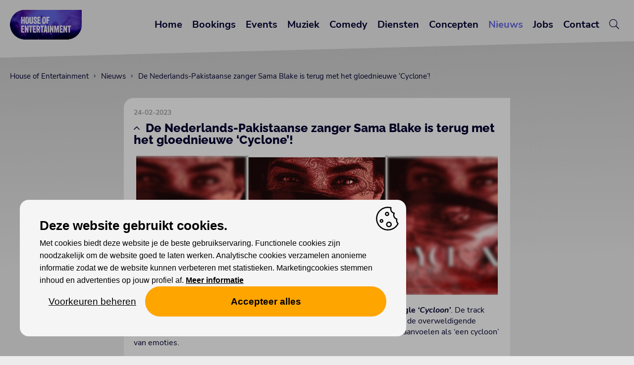

--- FILE ---
content_type: text/html; charset=UTF-8
request_url: https://houseofentertainment.be/nieuws/de-nederlands-pakistaanse-zanger-sama-blake-is-terug-met-het-gloednieuwe-cyclone
body_size: 4701
content:

<!DOCTYPE html>
<html class="no-js" lang="nl">
<head>
<meta charset="utf-8">
<title>De Nederlands-Pakistaanse zanger Sama Blake is terug met het gloednieuwe &lsquo;Cyclone&rsquo;!</title>
<meta name="viewport" content="width=device-width, initial-scale=1, maximum-scale=1">
<link rel="canonical" href="https://www.houseofentertainment.be/nieuws/de-nederlands-pakistaanse-zanger-sama-blake-is-terug-met-het-gloednieuwe-cyclone">
<meta name="keywords" content="Sama Blake, nieuwe single, Cyclone">
<link rel="image_src" type="image/jpeg" href="https://www.houseofentertainment.be/content/img/1642-40782-cyclone-79f970474431ea3e.png">
<meta property="og:title" content="De Nederlands-Pakistaanse zanger Sama Blake is terug met het gloednieuwe &lsquo;Cyclone&rsquo;!">
<meta property="og:type" content="article">
<meta property="og:url" content="https://www.houseofentertainment.be/nieuws/de-nederlands-pakistaanse-zanger-sama-blake-is-terug-met-het-gloednieuwe-cyclone">
<meta property="og:image" content="https://www.houseofentertainment.be/content/img/1642-40782-cyclone-79f970474431ea3e.png">
<meta property="article:published_time" content="2023-02-24T14:49:00+01:00">
<meta property="article:modified_time" content="2023-02-24T14:49:01+01:00">
<meta property="article:tag" content="Sama Blake" />
<meta property="article:tag" content=" nieuwe single" />
<meta property="article:tag" content=" Cyclone" />
<meta name="robots" content="index,follow">
<link type="text/css" rel="stylesheet" href="/2019/style-140824.css?v=30102025" media="All">
<link rel="icon" type="image/png" href="/favicon.png">
<meta name="referrer" content="strict-origin-when-cross-origin">
<script>(function(){ var c=document.documentElement.className; document.documentElement.className=c.replace(/\bno-js\b/,'js'); })();</script>
<script src="/2019/js/jquery-3.7.1.min.js"></script>
<script src="/2019/js/jquery.aa-ckbr.v5.2.min.js"></script>
<script src="/2019/js/jquery-ias.min.js"></script>
<script src="/2019/js/jquery.row-grid.min.js"></script>
<script src="/2019/js/imagesloaded.pkgd.min.js"></script>
<script src="/2019/js/jquery.colorbox-min.js"></script>
<script src="/2019/js/jquery.aa.js"></script>
<script>

$(document).ready(function() {

	if (!localStorage.getItem('aa_popup_newsletter')) { $('#aa-popup-newsletter').show(); }
	$('#aa-popup-newsletter').on('click',function() { localStorage.setItem('aa_popup_newsletter',true);	$('#aa-popup-newsletter').hide(); });
	
	$("a[data-rel='colorbox']").colorbox({rel:'gallery',loop:false,maxWidth:'90%', maxHeight:'90%'});
	$(".colorbox").colorbox({maxWidth:'90%', maxHeight:'90%'});
	var ias = $.ias({ container: '.ias-container', item: '.ias-item',	pagination: '.ias-pagination', next: '.next', delay: 0 }); ias.on('rendered', function(items) { $.fn.matchHeight._maintainScroll = true; contentLoaded(); $(".row-grid-container").rowGrid("appended"); $("a[data-rel='colorbox']").colorbox({rel:'gallery',loop:false,maxWidth:'90%', maxHeight:'90%'}); }); ias.extension(new IASTriggerExtension({ offset: 100, text: 'Laad meer artikels', textPrev: 'Laad vorige artikels'})); ias.extension(new IASPagingExtension()); ias.extension(new IASHistoryExtension({ prev: '.prev'}));
$(".row-grid-container").rowGrid({minMargin: 10, maxMargin: 35, itemSelector: ".row-grid-item", lastRowClass: "row-grid-last-row", firstItemClass: "row-grid-first-item", lastItemClass: "row-grid-last-item", resize: true });
	
});

$(window).on('load', function() {
});

</script>
<script type="application/ld+json">{"@context": "https://schema.org", "@graph": [{ "@type": "Organization", "@id": "https://www.houseofentertainment.be/#organization","name": "House of Entertainment", "url": "https://www.houseofentertainment.be", "logo": { "@type": "ImageObject", "@id": "https://www.houseofentertainment.be/#logo", "inLanguage": "nl", "url": "https://www.houseofentertainment.be/content/img/1/3348-42616-logo-houseofentertainment-960px-db04c77ac9b00fd2.png", "caption": "House of Entertainment" }, "image": { "@id": "https://www.houseofentertainment.be/#logo" } }, { "@type": "WebSite", "@id": "https://www.houseofentertainment.be/#website", "url": "https://www.houseofentertainment.be", "name": "House of Entertainment", "description": "Zoek je artiesten voor je bedrijfsfeest of evenement? Koop je tickets voor concerten en evenementen bij House of Entertainment.", "publisher": { "@id": "https://www.houseofentertainment.be/#organization" }, "potentialAction": [{ "@type": "SearchAction", "target": "https://www.houseofentertainment.be/zoeken?q={search_term_string}", "query-input": "required name=search_term_string" }], "inLanguage": "nl" }, { "@type": "WebPage", "url": "https://www.houseofentertainment.be/nieuws/de-nederlands-pakistaanse-zanger-sama-blake-is-terug-met-het-gloednieuwe-cyclone", "name": "De Nederlands-Pakistaanse zanger Sama Blake is terug met het gloednieuwe &lsquo;Cyclone&rsquo;!", "isPartOf": { "@id": "https://www.houseofentertainment.be/#website" }, "primaryImageOfPage": { "@type": "ImageObject", "inLanguage": "nl", "url": "https://www.houseofentertainment.be/content/img/1642-40782-cyclone-79f970474431ea3e.png" }, "datePublished": "2023-02-24T14:49:00+01:00", "dateModified": "2023-02-24T14:49:01+01:00", "inLanguage": "nl", "potentialAction": [{ "@type": "ReadAction", "target": ["https://www.houseofentertainment.be/nieuws/de-nederlands-pakistaanse-zanger-sama-blake-is-terug-met-het-gloednieuwe-cyclone"] }] }, { "@type": "Article", "author": { "@id": "https://www.houseofentertainment.be/#organization" }, "headline": "De Nederlands-Pakistaanse zanger Sama Blake is terug met het gloednieuwe &lsquo;Cyclone&rsquo;!", "image": "https://www.houseofentertainment.be/content/img/1642-40782-cyclone-79f970474431ea3e.png", "datePublished": "2023-02-24T14:49:00+01:00", "dateModified": "2023-02-24T14:49:01+01:00"}] } </script><meta name="facebook-domain-verification" content="kgpsnbkzjcjcl4evyxbcnev5y4wfj0" />
<script src="https://cdn.usefathom.com/script.js" data-site="JDHCGNKP" defer></script>
</head>

<body class="body-nieuws"><div id="overlay"></div><div id="container"><header><div id="header-responsive" class="header-scroll" data-st="0"><div class="centerize"><div class="logo" title="House of Entertainment"><a href="/"><img src="/2019/lay/140824/logo-houseofentertainment-120pxh.png" alt="House of Entertainment"></a></div><div id="menu-responsive-btn"></div><div class="clear"></div><nav><div class="item linkable"><a href="/">Home</a></div><div class="item linkable"><a href="/bookings">Bookings</a></div><div class="item linkable"><a href="/events">Events</a></div><div class="item linkable"><a href="/muziek">Muziek</a></div><div class="item linkable"><a href="/house-of-comedy">Comedy</a></div><div class="item linkable"><a href="/diensten">Diensten</a></div><div class="item linkable"><a href="/concepten">Concepten</a></div><div class="item linkable active"><a href="/nieuws">Nieuws</a></div><div class="item linkable"><a href="/jobs">Jobs</a></div><div class="item linkable"><a href="/contact">Contact</a></div><div class="item linkable"><a href="/zoeken"><i class="fal fa-search"></i></a></div></nav><div class="clear"></div></div><div class="clear"></div></div><div id="header-flow" class="header-scroll" data-st="0"><nav><a href="/" class="showfade">Home</a><a href="/bookings" class="showfade">Bookings</a><a href="/events" class="showfade">Events</a><a href="/muziek" class="showfade">Muziek</a><a href="/house-of-comedy" class="showfade">Comedy</a><a href="/diensten" class="showfade">Diensten</a><a href="/concepten" class="showfade">Concepten</a><a href="/nieuws" class="showfade active">Nieuws</a><a href="/jobs" class="showfade">Jobs</a><a href="/contact" class="showfade">Contact</a><a href="/zoeken" class="showfade"><i class="fal fa-search"></i></a></nav><div class="logo" title="House of Entertainment"><a href="/"><img src="/2019/lay/140824/logo-houseofentertainment-120pxh.png" alt="House of Entertainment"></a></div><div class="clear"></div></div></header><main><div class="theme-bar"></div><div id="breadcrumbs" class="responsive-hide"><a href="/" class="truncate" title="House of Entertainment">House of Entertainment</a><a href="/nieuws" class="truncate" title="Nieuws">Nieuws</a><a href="/nieuws/de-nederlands-pakistaanse-zanger-sama-blake-is-terug-met-het-gloednieuwe-cyclone" class="truncate" title="De Nederlands-Pakistaanse zanger Sama Blake is terug met het gloednieuwe &lsquo;Cyclone&rsquo;!">De Nederlands-Pakistaanse zanger Sama Blake is terug met het gloednieuwe &lsquo;Cyclone&rsquo;!</a></div><script type="application/ld+json">{"@context": "https://schema.org","@type": "BreadcrumbList","itemListElement": [{ "@type": "ListItem", "position": 1, "name": "House of Entertainment", "item": "https://www.houseofentertainment.be/"},{ "@type": "ListItem", "position": 2, "name": "Nieuws", "item": "https://www.houseofentertainment.be/nieuws"},{ "@type": "ListItem", "position": 3, "name": "De Nederlands-Pakistaanse zanger Sama Blake is terug met het gloednieuwe &lsquo;Cyclone&rsquo;!"}]}</script>	
<section class="centerize view-service"><div class="grid w-8"><div class="box add-background add-box-shadow theme-nieuws-article"><div class="box-item date"><p>24-02-2023</p></div><div class="box-item ttl linkable"><h1><a href="javascript:history.go(-1)"><i class="fal fa-angle-up"></i>De Nederlands-Pakistaanse zanger Sama Blake is terug met het gloednieuwe &lsquo;Cyclone&rsquo;!</a></h1></div><div class="box-item img"><img src="/content/img/2/1642-40782-cyclone-79f970474431ea3e.png" alt="De Nederlands-Pakistaanse zanger Sama Blake is terug met het gloednieuwe &lsquo;Cyclone&rsquo;!" title="De Nederlands-Pakistaanse zanger Sama Blake is terug met het gloednieuwe &lsquo;Cyclone&rsquo;!"></div><div class="box-item txt"><p>Zet je schrap, leun achterover en geniet van <strong>Sama Blake&rsquo;s</strong> <strong>gloednieuwe</strong> <strong>single</strong> <strong><em>&lsquo;Cycloon&rsquo;</em></strong>. De track gaat over een prachtige vrouw die je hart doet stilstaan als ze danst. Het zijn de overweldigende gevoelens die je ervaart bij het zien van haar schoonheid en haar moves die aanvoelen als &lsquo;een cycloon&rsquo; van emoties.</p>
<p>Na zijn laatste release <strong><em>'Naach With Me'</em></strong> verbleef <strong>Sama</strong> enige tijd in zijn <strong>thuisland</strong> <strong>Pakistan</strong>. Terug in<strong>Nederland</strong> zat de zanger vol inspiratie en idee&euml;n voor nieuwe tracks. Hij dook meteen de studio in voor<strong><em>&lsquo;Cycloon&rsquo;</em></strong>, zijn nieuwste single en nog een rist tracks die hij binnenkort uitbrengt. Voor zijn nieuwste werkte Sama opnieuw samen met met <strong>hitproducer</strong> <strong>Shafique Roman</strong>. De twee werkten al samen op Sama's vorige release <em>'Naach With Me'</em>. "<em>Shafique begrijpt mijn visie en de muzikale doelen die ik wil bereiken. We werken echt goed samen en hebben een geweldige vibe in de studio!</em>", zegt Sama.</p>
<p>De nieuwe single &lsquo;<strong><em>Cycloon&rsquo;</em></strong> van <strong>Sama Blake</strong> is digitaal beschikbaar.</p>
<p><strong>Over Sama Blake</strong></p>
<p><strong>Sama Blake</strong> is een <strong>Nederlands-Pakistaanse zanger</strong> die vooral bekend is in de Nederlandse muziekindustrie. In <strong>2003 ontdekte</strong> hij voor het eerst <strong>Punjabi-muziek</strong> en wijdde daar zijn carri&egrave;re aan. Zijn eerste <strong>doorbraak</strong> beleefde hij in <strong>2012</strong> met het nummer <strong><em>'Sniper'</em></strong>. Terwijl hij zich fulltime op de muziek richtte, genereerde hij miljoenen streams met hits als '<strong><em>Peng'</em></strong> en <strong>'Perfect Scene'</strong>.</p></div><div class="clear"></div></div></div></section><div class="clear"></div></main><footer><div class="theme-bar"></div><section class="centerize"><div class="grid w-4"><div class="box"><div class="box-item ttl"><h3>Waarmee kunnen wij je helpen?</h3></div><div class="box-item txt"><h6><a href="/bookings">Artiesten boeken</a></h6><h6><strong><a href="/events">Koop tickets</a></strong></h6><h6><a href="/diensten">Onze diensten</a></h6></div></div></div><div class="grid w-4"><div class="box"><div class="box-item ttl"><h3>Abonnees van onze nieuwsbrief genieten volop van gratis voordelen!</h3></div><div class="box-item txt"><h6><a href="/inschrijven-voor-nieuwsbrief">Inschrijven nieuwsbrief</a></h6></div></div></div><div class="grid w-4"><div class="box"><div class="box-item ttl"><h3>House of Entertainment</h3></div><div class="box-item txt"><p>Gentsesteenweg 514<br />9300 Aalst</p>
<h6><a href="/contact">Contacteer ons</a></h6></div><div class="box-item social"><a href="https://www.facebook.com/houseofentertainment/" target="_blank"><i class="fab fa-facebook-f"></i></a><a href="https://www.instagram.com/houseofentertainment/" target="_blank"><i class="fab fa-instagram"></i></a><a href="https://www.youtube.com/c/HouseOfEntertainment" target="_blank"><i class="fab fa-youtube"></i></a><a href="https://www.linkedin.com/company/house-of-entertainment/" target="_blank"><i class="fab fa-linkedin"></i></a></div><div class="box-item ft-partners"><div class="item"><img src="/content/img/1/2356-48753-logos-website-823e9396c7ed9635.png" alt="Logo&#039;s partners" title="Logo&#039;s partners"></div></div></div></div></section><div class="ft-bottom"><div class="ft-cookie-notice">
<!--googleoff: all-->
<a href="//www.alwaysawake.info/nl/houseofentertainment">Cookies</a> <a href="/privacyverklaring">Privacy</a>
<!--googleon: all-->
</div><div id="ft-credits"><a href="http://www.alwaysawake.be" title="Website: Always Awake" target="_blank">With <i class="fal fa-heart fa-lg" title="Love"></i> from Always Awake</a></div></div><div id="ft-tag">

</div>
</footer></div><div id="aa-ckbr" class="has-sh needs-consent" data-nosnippet="true"><div id="aa-ckbr-scrollcontainer"><div id="aa-ckbr-cn"><div id="aa-ckbr-msg"><div id="aa-ckbr-msg-ttl">Deze website gebruikt cookies.</div>Met cookies biedt deze website je de beste gebruikservaring. Functionele cookies zijn noodzakelijk om de website goed te laten werken. Analytische cookies verzamelen anonieme informatie zodat we de website kunnen verbeteren met statistieken. Marketingcookies stemmen inhoud en advertenties op jouw profiel af. <a href="https://www.aboutthis.website/nl/houseofentertainment">Meer informatie</a></div><div id="aa-ckbr-pref"><form id="aa-ckbr-form" method="GET"><input type="hidden" name="aa_setconsent" value="1"><div class="aa-ckbr-pref-input"><input type="checkbox" name="aa_ckbr_pref[]" id="aa_ckbr_pref_fc" value="fc"  checked disabled><label for="aa_ckbr_pref_fc">Functionele cookies (altijd aan)</label></div><div class="aa-ckbr-pref-input"><input type="checkbox" name="aa_ckbr_pref[]" id="aa_ckbr_pref_ac" value="ac" ><label for="aa_ckbr_pref_ac">Analytische cookies</label></div><div class="aa-ckbr-pref-input"><input type="checkbox" name="aa_ckbr_pref[]" id="aa_ckbr_pref_mc" value="mc" ><label for="aa_ckbr_pref_mc">Marketing cookies</label></div><div id="aa-ckbr-pref-btn"><a data-id="set-pref">Voorkeuren opslaan</a><button type="submit" class="aa-ckbr-submit">Voorkeuren opslaan</button><button type="submit" name="aa_ckbr_allow_all" value="1" class="aa-ckbr-allow-all-submit">Accepteer alles</button></div></form></div><div id="aa-ckbr-btn"><a data-id="toggle-pref">Voorkeuren beheren</a><a data-id="allow-all">Accepteer alles</a></div></div></div></div><template id="aa-embed-ph-tpl"><div class="aa-embed-ph" role="region" aria-label="Embedded content placeholder"><div class="aa-embed-ph-inner"><strong class="aa-ckbr-ttl">Hier staat ingesloten inhoud waarvoor cookies nodig zijn.</strong><p class="aa-ckbr-msg">Je kan dit bekijken als je daarvoor toestemming geeft.</p><div class="aa-ckbr-btns"><button type="button" class="aa-embed-open-pref" data-id="open-pref">Voorkeuren beheren</button></div></div></div></template></body></html><!-- CACHE_a8fb0e6d0d29e820 -->


